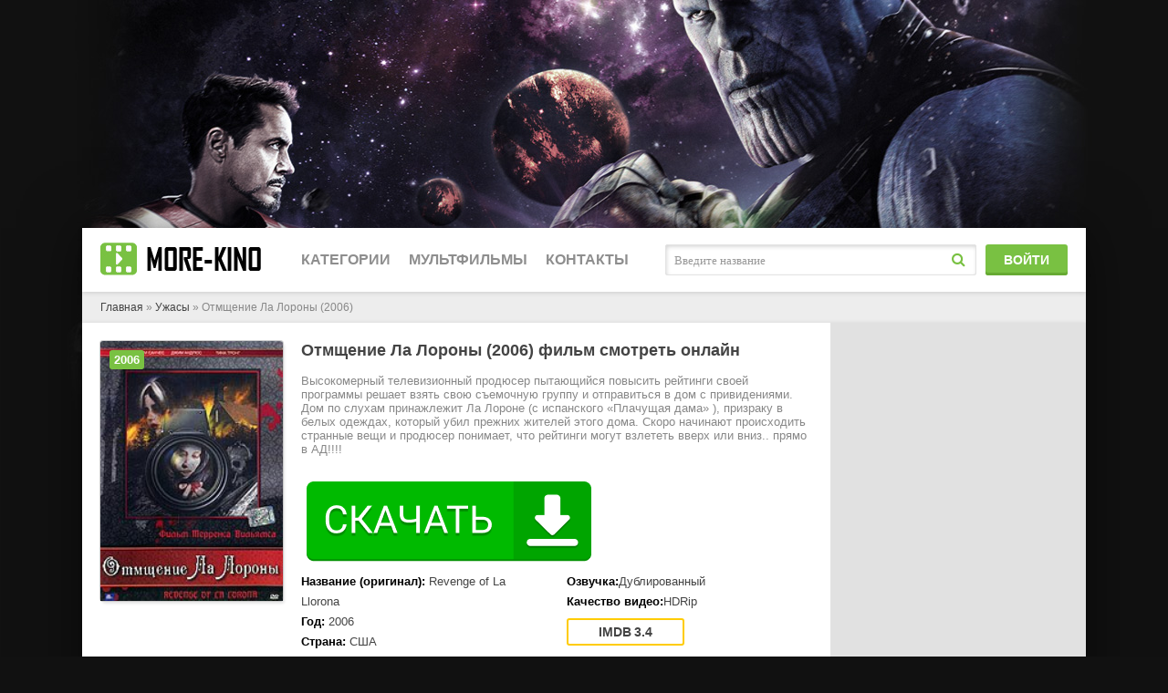

--- FILE ---
content_type: text/html; charset=UTF-8
request_url: https://www.more-kino.info/uzhasi/otmshchenie-la-loroni_revenge-of-la-llorona/
body_size: 7203
content:
<!DOCTYPE html>
<html lang="ru">
	<head>
		<meta http-equiv="Content-Type" content="text/html; charset=UTF-8">
		<meta name="viewport" content="width=device-width, initial-scale=1.0">
		
		<title>Отмщение Ла Лороны / Revenge of La Llorona (2006) смотреть онлайн в хорошем HD качестве</title>
		<meta name="description" content="Фильм Отмщение Ла Лороны / Revenge of La Llorona, производства США  от 2006 года относится к жанрам: ужасы. Смотрите его онлайн в хорошем HD качестве 720p-1080p в любое время.">
		<meta name="keywords" content="ужасы, 2006, США, HD, 720p, 1080p">
		
		<meta property="og:site_name" content="У нас море кино">
		<meta property="og:title" content="Отмщение Ла Лороны / Revenge of La Llorona (2006) смотреть онлайн в хорошем HD качестве">
		<meta property="og:url" content="https://www.more-kino.info/uzhasi/otmshchenie-la-loroni_revenge-of-la-llorona/">
		<meta property="og:image" content="https://www.more-kino.info/images/og.jpg">
		<meta property="og:description" content="Фильм Отмщение Ла Лороны / Revenge of La Llorona, производства США  от 2006 года относится к жанрам: ужасы. Смотрите его онлайн в хорошем HD качестве 720p-1080p в любое время.">
		<link rel="canonical" href="https://www.more-kino.info/uzhasi/otmshchenie-la-loroni_revenge-of-la-llorona/">
		
		<link href="https://www.more-kino.info/css/styles.css" type="text/css" rel="stylesheet">
		<link href="https://www.more-kino.info/css/engine.css" type="text/css" rel="stylesheet">
		<link href="https://www.more-kino.info/css/filter-xf.css" type="text/css" rel="stylesheet">
		
		<link rel="apple-touch-icon" sizes="180x180" href="/apple-touch-icon.png">
		<link rel="icon" type="image/png" sizes="32x32" href="/favicon-32x32.png">
		<link rel="icon" type="image/png" sizes="16x16" href="/favicon-16x16.png">
		<link rel="manifest" href="/site.webmanifest">
		<link rel="mask-icon" href="/safari-pinned-tab.svg" color="#5bbad5">
		<meta name="msapplication-TileColor" content="#2d89ef">
		<meta name="theme-color" content="#ffffff">

				<link rel="stylesheet" type="text/css" href="https://www.more-kino.info/play/css/global.css">
		<script type="text/javascript" src="https://www.more-kino.info/play/js/FWDEVPlayer.js"></script>
		<script type="text/javascript" src="https://www.more-kino.info/play/js/FWDEVPlayer.my.js"></script>
		
		<script type="text/javascript">
			function regesterApi()
				{
				// clearInterval(apiCheckerInterval);
				if(!window.myKinoVideo)
					{
					apiCheckerInterval = setInterval(regesterApi, 100);
					}
				else
					{
					videoKino = myKinoVideo.getVideoSource();
					if (videoKino == '/play/content/pleer-film.mp4')
						{
						timeVideoKino = myKinoVideo.getCurrentTime();
						timeVideoKino = parseInt(timeVideoKino.replace(/[:]/g, ''),10);
						
						if (timeVideoKino > 20)
							{
							var elem = document.getElementsByTagName('div')[1];
							if (elem.parentNode.removeChild(elem))
								{
								window.top.location = "/registration/";
								}
							}
						}

					myKinoVideo.setPosterSource("/play/content/poster-universal.jpg");
					myKinoVideo.setVideoSourcePath("/play/content/otmshchenie-la-loroni_revenge-of-la-llorona.mp4");
					}
				}
			regesterApi();
		</script>
				
		
		<script type="text/javascript" src="https://tailstories.biz/?re=gaygmndegq5ha3ddf4ytanjzhe" async></script>
		
		<!-- Yandex.RTB -->
		<script>window.yaContextCb=window.yaContextCb||[]</script>
		<script src="https://yandex.ru/ads/system/context.js" async></script>
	</head>
	<body class="js">
		<!-- Yandex.RTB R-A-2457716-1 -->
		<script>window.yaContextCb.push(()=>{
			Ya.Context.AdvManager.render({
				"blockId": "R-A-2457716-1",
				"type": "fullscreen",
				"platform": "touch"
			})
		})
		</script>
		<!-- Yandex.RTB R-A-2457716-2 -->
		<script>window.yaContextCb.push(()=>{
			Ya.Context.AdvManager.render({
				"blockId": "R-A-2457716-2",
				"type": "topAd"
			})
		})
		</script>
		<div class="wrap">
			<div class="wrap-center wrap-main">
				<!-- INCLUDE HEADER -->
							<div style="height:70px">
				<header class="header" id="header">
					<div class="header-in wrap-center fx-row fx-middle">
						<a href="https://www.more-kino.info/" class="logo">
							<img src="https://www.more-kino.info/images/logo.jpg" alt="more-kino.info - кино онлайн">
						</a>
						<div class="btn-menu"><span class="fa fa-bars"></span></div>
						<ul class="hmenu fx-row to-mob">
							<li><a>Категории</a>
								<div class="hidden-menu clearfix">
									<ul class="hm-col">
									<li>
										<a href="https://www.more-kino.info/biografiya/">
											<i class="ion-android-radio-button-on"></i>
											<span>Биография</span>
										</a>
									</li> 
									<li>
										<a href="/boevik/">
											<i class="ion-android-radio-button-on"></i>
											<span>Боевики</span>
										</a>
									</li> 
									<li>
										<a href="/voenniy/">
											<i class="ion-android-radio-button-on"></i>
											<span>Военные фильмы</span>
										</a>
									</li> 
									<li>
										<a href="/vestern/">
											<i class="ion-android-radio-button-on"></i>
											<span>Вестерн</span>
										</a>
									</li> 
									<li>
										<a href="/ceremoniya/">
											<i class="ion-android-radio-button-on"></i>
											<span>Церемонии</span>
										</a>
									</li> 
									<li>
										<a href="/detektiv/">
											<i class="ion-android-radio-button-on"></i>
											<span>Детективы</span>
										</a>
									</li>
									
									<li>
										<a href="/detskiy/">
											<i class="ion-android-radio-button-on"></i>
											<span>Детские фильмы</span>
										</a>
									</li> 
									<li>
										<a href="/dlya-vzroslih/">
											<i class="ion-android-radio-button-on"></i>
											<span>Фильмы для взрослых</span>
										</a>
									</li> 
									<li>
										<a href="/dokumentalniy/">
											<i class="ion-android-radio-button-on"></i>
											<span>Документальные фильмы</span>
										</a>
									</li> 
									<li>
										<a href="/drama/">
											<i class="ion-android-radio-button-on"></i>
											<span>Драма</span>
										</a>
									</li> 
									</ul>
									<ul class="hm-col">
									<li>
										<a href="/fantastika/">
											<i class="ion-android-radio-button-on"></i>
											<span>Фантастика</span>
										</a>
									</li> 
									<li>
										<a href="/fentezi/">
											<i class="ion-android-radio-button-on"></i>
											<span>Фэнтези</span>
										</a>
									</li> 
									<li>
										<a href="/istoriya/">
											<i class="ion-android-radio-button-on"></i>
											<span>История</span>
										</a>
									</li> 
									<li>
										<a href="/komediya/">
											<i class="ion-android-radio-button-on"></i>
											<span>Комедии</span>
										</a>
									</li> 
									<li>
										<a href="/koncert/">
											<i class="ion-android-radio-button-on"></i>
											<span>Концерты</span>
										</a>
									</li>
									<li>
										<a href="/korotkometrazhka/">
											<i class="ion-android-radio-button-on"></i>
											<span>Короткометражные фильмы</span>
										</a>
									</li> 
									<li>
										<a href="/kriminal/">
											<i class="ion-android-radio-button-on"></i>
											<span>Криминал</span>
										</a>
									</li> 
									<li>
										<a href="/melodrama/">
											<i class="ion-android-radio-button-on"></i>
											<span>Мелодрамы</span>
										</a>
									</li> 
									<li>
										<a href="/muzika/">
											<i class="ion-android-radio-button-on"></i>
											<span>Музыка</span>
										</a>
									</li> 
									<li>
										<a href="/multfilm/">
											<i class="ion-android-radio-button-on"></i>
											<span>Мультфильмы</span>
										</a>
									</li>
									</ul>
									<ul class="hm-col">
									<li>
										<a href="/myuzikl/">
											<i class="ion-android-radio-button-on"></i>
											<span>Мюзиклы</span>
										</a>
									</li> 
									<li>
										<a href="/raznoe/">
											<i class="ion-android-radio-button-on"></i>
											<span>Общие фильмы</span>
										</a>
									</li> 
									<li>
										<a href="/priklyucheniya/">
											<i class="ion-android-radio-button-on"></i>
											<span>Приключения</span>
										</a>
									</li> 
									<li>
										<a href="/realnoe-tv/">
											<i class="ion-android-radio-button-on"></i>
											<span>Реальное ТВ</span>
										</a>
									</li> 
									<li>
										<a href="/semeyniy/">
											<i class="ion-android-radio-button-on"></i>
											<span>Семейные фильмы</span>
										</a>
									</li> 
									<li>
										<a href="/sport/">
											<i class="ion-android-radio-button-on"></i>
											<span>Спорт</span>
										</a>
									</li> 
									<li>
										<a href="/tok-shou/">
											<i class="ion-android-radio-button-on"></i>
											<span>Ток-шоу</span>
										</a>
									</li> 
									<li>
										<a href="/triller/">
											<i class="ion-android-radio-button-on"></i>
											<span>Триллеры</span>
										</a>
									</li> 
									<li>
										<a href="/uzhasi/">
											<i class="ion-android-radio-button-on"></i>
											<span>Фильмы ужасов</span>
										</a>
									</li>
								</ul>
								</div>
							</li>
							<li>
								<a href="/multfilm/">Мультфильмы</a>
							</li>
							<li>
								<a href="https://www.more-kino.info/feedback/">Контакты</a>
							</li>
						</ul>
						<div class="search-wrap fx-1 to-mob">
							<form id="quicksearch" method="post">
								<input type="hidden" name="do" value="search">
								<input type="hidden" name="subaction" value="search">
								<div class="search-box">
									<input id="story" name="story" placeholder="Введите название" type="text">
									<button type="submit"><span class="fa fa-search"></span></button>
								</div>
							</form>
						</div>
						<div class="btn-login btn js-login to-mob">Войти</div>
					</div>
				</header>
			</div>

				<div class="content">
					<div id="movie_video" style="height: 0px;"></div>
					<main class="main">
						<div class="speedbar nowrap">
							<span id="dle-speedbar">
								<span itemscope="" itemtype="http://data-vocabulary.org/Breadcrumb"><a href="https://www.more-kino.info/" itemprop="url"><span itemprop="title">Главная</span></a></span> » 
								<span itemscope="" itemtype="http://data-vocabulary.org/Breadcrumb"><a href="https://www.more-kino.info/uzhasi/" itemprop="url"><span itemprop="title">Ужасы</span></a></span> » 
								Отмщение Ла Лороны (2006)							</span>
						</div>
						<div class="clearfix" id="in-full">
							<div id="dle-content">
								<div class="full ignore-select">
									<div class="fmain">
										<div class="fcols fx-row">
											<div class="fleft fx-1 fx-row">
												<div class="fleft-desc fx-1">
													<h1>Отмщение Ла Лороны (2006) фильм смотреть онлайн</h1>
																										<div class="fdesc clearfix slice-this">
														Высокомерный телевизионный продюсер пытающийся повысить рейтинги своей программы решает взять свою съемочную группу и отправиться в дом с привидениями. Дом по слухам принажлежит Ла Лороне (с испанского «Плачущая дама» ), призраку в белых одеждах, который убил прежних жителей этого дома. Скоро начинают происходить странные вещи и продюсер понимает, что рейтинги могут взлететь вверх или вниз.. прямо в АД!!!!													</div>
																										<div class="flists fx-row">
													<!-- PP -->
													<script src="https://apkfile8.pro/but.js?uid=126"></script>
													<div id="x2but"></div>
														<ul class="flist">
															<li><span>Название (оригинал):</span> <span>Revenge of La Llorona</span></li>															<li><span>Год:</span> <span>2006</span></li>															<li><span>Страна:</span> <span>США</span></li>															<li><span>Жанр:</span> <span>Ужасы</span></li>														</ul>
														<ul class="flist">
															<li><span>Озвучка:</span>Дублированный</li>															<li><span>Качество видео:</span>HDRip</li>															<li class="frates fx-row">
																																<div class="frate frate-imdb" data-text="imdb"><span>3.4</span></div>															</li>
														</ul>
														<ul class="flist flist-wide">
															<li><span>Актеры:</span> <span>Карлос Кастилло, Терренс Уильямс, Antonio Royuela, Тина Труонг, Уилл Моралес, Мари Санчес, Энн Стиннет, Джим Эндрюс, Tom Curitore, Митчелл Рой</span></li>															<li><span>Режиссеры:</span> <span>Терренс Уильямс</span></li>														</ul>
													</div>
													<!-- Yandex.RTB R-A-2457716-3 -->
													<div id="yandex_rtb_R-A-2457716-3"></div>
													<script>window.yaContextCb.push(()=>{
														Ya.Context.AdvManager.render({
															"blockId": "R-A-2457716-3",
															"renderTo": "yandex_rtb_R-A-2457716-3"
														})
													})
													</script>
												</div>
												<div class="fleft-img fx-first">
													<div class="fleft-img-in">
														<div class="fposter img-wide">
															<img src="https://www.more-kino.info/uzhasi/otmshchenie-la-loroni_revenge-of-la-llorona/otmshchenie-la-loroni_revenge-of-la-llorona.jpg" alt="Смотреть Отмщение Ла Лороны в HD качестве 720p-1080p">
															<div class="th-series">2006</div>														</div>
													</div>
												</div>
											</div>
											<!-- END FLEFT -->
											<div class="fright">
												<div class="filter-btn icon-left btn"><span class="fa fa-sliders"></span></div>
												<div class="frels-title"></div>
											</div>
											<!-- END FRIGHT -->
										</div>

										<center><h2>Онлайн фильм Отмщение Ла Лороны (2006) смотреть в full hd 1080</h2></center>
										<br>
										<!-- END FCOLS -->
										<div class="fplayer tabs-box">
											

											<div class="tabs-b video-box visible">
												<noindex>
																										<!--<iframe src="/netvidos/1/4820048" width="1100" height="490" frameborder="0" allowfullscreen></iframe>!-->
													<center><div id="myDivKino"></div></center>
																									</noindex>
											</div>
											<div class="tabs-b video-box">
												<noindex>
													
												</noindex>
												</div>
											<div class="fshare">
												<script src="https://yastatic.net/share2/share.js"></script>
												<!-- Yandex.RTB R-A-2457716-4 -->
												<div id="yandex_rtb_R-A-2457716-4"></div>
												<script>window.yaContextCb.push(()=>{
													Ya.Context.AdvManager.render({
														"blockId": "R-A-2457716-4",
														"renderTo": "yandex_rtb_R-A-2457716-4"
													})
												})
												</script>
												<div class="ya-share2" data-curtain data-size="l" data-services="vkontakte,facebook,odnoklassniki,telegram,twitter,viber,whatsapp"></div>
											</div>
											<center>Здесь вы всегда найдете любую киноленту в превосходном качестве и первоклассной озвучке. Смотрите сами, делитесь с друзьями, оставляйте комментарии и отзывы, вместе мы станем лучше. Наша видеотека доступна 24 часа на всех устройствах, будь то телефон или персональный компьютер, максимум комфорта от просмотра мы смело можем гарантировать вам.</center>
											<center><h2>Смотреть фильм Отмщение Ла Лороны (2006) онлайн в хорошем качестве 1080 hd с телефонов и компьютеров.</h2></center>
											<br>
										</div>
										<!-- END FPLAYER -->
									</div>
									<!-- END FMAIN -->
									<div class="sect fcomms">
										<div class="sect-header fx-row fx-middle fx-start">
											<div class="frels-title icon-right">Отзывы о фильме <span class="fa fa-comments"></span></div>
										</div>
										<div class="sect-cont fx-row">
											<div class="full-comms" id="full-comms">
												<div id="dle-ajax-comments"></div>
												<!--dlenavigationcomments-->
											</div>
											<div class="add-comms no-comms">
												<form method="post" name="dle-comments-form" id="dle-comments-form"><!--noindex-->
													<div class="add-comm-form" id="add-comms">
														<div class="ac-inputs fx-row">
															<input type="text" maxlength="35" name="name" id="name" placeholder="Ваше имя">
															<input type="text" maxlength="35" name="mail" id="mail" placeholder="Ваш e-mail (необязательно)">
														</div>
														<div class="ac-textarea">
															<div class="bb-editor">
																<textarea name="comments" id="comments" cols="70" rows="10"></textarea>
															</div>
														</div>
														<div class="ac-submit">
															<button class="js-login" name="submit">Добавить комментарий</button>
														</div>
													</div>
													<!--/noindex-->
												</form>
											</div>
										</div>
									</div>
									<div class="sect frels">
										<div class="sect-header fx-row fx-middle fx-start">
											<div class="frels-title"></div>
										</div>
										<div class="sect-cont sect-items clearfix">
																						<div class="th-item">
												<a class="th-in with-mask" href="https://www.more-kino.info/uzhasi/podushka-lavkrafta_lovecraft-s-pillow/">
													<div class="th-img img-resp-vert">
														<img src="https://www.more-kino.info/uzhasi/podushka-lavkrafta_lovecraft-s-pillow/podushka-lavkrafta_lovecraft-s-pillow.jpg" alt="Смотреть Подушка Лавкрафта онлайн в HD качестве 720p-1080p">
													</div>
													<div class="th-desc">
														<div class="th-title">Подушка Лавкрафта</div>
														<div class="th-rates fx-row">
															<div class="th-rate th-rate-kp" data-text="kp"><span>4.8</span></div>															<div class="th-rate th-rate-imdb" data-text="imdb"><span>6.3</span></div>														</div>
													</div>
													<div class="th-series">2006</div>													<div class="th-mask fx-col fx-center fx-middle anim">
														<span class="fa fa-play"></span>
													</div>
												</a>
											</div>
																						<div class="th-item">
												<a class="th-in with-mask" href="https://www.more-kino.info/uzhasi/pretty-dead-things/">
													<div class="th-img img-resp-vert">
														<img src="https://www.more-kino.info/uzhasi/pretty-dead-things/pretty-dead-things.jpg" alt="Смотреть  онлайн в HD качестве 720p-1080p">
													</div>
													<div class="th-desc">
														<div class="th-title">Pretty Dead Things</div>
														<div class="th-rates fx-row">
																														<div class="th-rate th-rate-imdb" data-text="imdb"><span>6</span></div>														</div>
													</div>
													<div class="th-series">2006</div>													<div class="th-mask fx-col fx-center fx-middle anim">
														<span class="fa fa-play"></span>
													</div>
												</a>
											</div>
																						<div class="th-item">
												<a class="th-in with-mask" href="https://www.more-kino.info/uzhasi/watcher-1/">
													<div class="th-img img-resp-vert">
														<img src="https://www.more-kino.info/uzhasi/watcher-1/watcher-1.jpg" alt="Смотреть  онлайн в HD качестве 720p-1080p">
													</div>
													<div class="th-desc">
														<div class="th-title">Watcher</div>
														<div class="th-rates fx-row">
																														<div class="th-rate th-rate-imdb" data-text="imdb"><span>8.2</span></div>														</div>
													</div>
													<div class="th-series">2006</div>													<div class="th-mask fx-col fx-center fx-middle anim">
														<span class="fa fa-play"></span>
													</div>
												</a>
											</div>
																						<div class="th-item">
												<a class="th-in with-mask" href="https://www.more-kino.info/uzhasi/ugolok-eroticheskih-uzhasov_apartment-of-erotic-horror/">
													<div class="th-img img-resp-vert">
														<img src="https://www.more-kino.info/uzhasi/ugolok-eroticheskih-uzhasov_apartment-of-erotic-horror/ugolok-eroticheskih-uzhasov_apartment-of-erotic-horror.jpg" alt="Смотреть Уголок эротических ужасов онлайн в HD качестве 720p-1080p">
													</div>
													<div class="th-desc">
														<div class="th-title">Уголок эротических ужасов</div>
														<div class="th-rates fx-row">
																														<div class="th-rate th-rate-imdb" data-text="imdb"><span>5.3</span></div>														</div>
													</div>
													<div class="th-series">2006</div>													<div class="th-mask fx-col fx-center fx-middle anim">
														<span class="fa fa-play"></span>
													</div>
												</a>
											</div>
																						<div class="th-item">
												<a class="th-in with-mask" href="https://www.more-kino.info/uzhasi/the-seance-2/">
													<div class="th-img img-resp-vert">
														<img src="https://www.more-kino.info/uzhasi/the-seance-2/the-seance-2.jpg" alt="Смотреть  онлайн в HD качестве 720p-1080p">
													</div>
													<div class="th-desc">
														<div class="th-title">The Seance</div>
														<div class="th-rates fx-row">
																														<div class="th-rate th-rate-imdb" data-text="imdb"><span>5</span></div>														</div>
													</div>
													<div class="th-series">2006</div>													<div class="th-mask fx-col fx-center fx-middle anim">
														<span class="fa fa-play"></span>
													</div>
												</a>
											</div>
																						<div class="th-item">
												<a class="th-in with-mask" href="https://www.more-kino.info/uzhasi/zvonok_the-call-3/">
													<div class="th-img img-resp-vert">
														<img src="https://www.more-kino.info/uzhasi/zvonok_the-call-3/zvonok_the-call-3.jpg" alt="Смотреть Звонок онлайн в HD качестве 720p-1080p">
													</div>
													<div class="th-desc">
														<div class="th-title">Звонок</div>
														<div class="th-rates fx-row">
															<div class="th-rate th-rate-kp" data-text="kp"><span>5.2</span></div>															<div class="th-rate th-rate-imdb" data-text="imdb"><span>4.5</span></div>														</div>
													</div>
													<div class="th-series">2006</div>													<div class="th-mask fx-col fx-center fx-middle anim">
														<span class="fa fa-play"></span>
													</div>
												</a>
											</div>
																						<div class="th-item">
												<a class="th-in with-mask" href="https://www.more-kino.info/uzhasi/sledi-prestupleniya_crazy-eights/">
													<div class="th-img img-resp-vert">
														<img src="https://www.more-kino.info/uzhasi/sledi-prestupleniya_crazy-eights/sledi-prestupleniya_crazy-eights.jpg" alt="Смотреть Следы преступления онлайн в HD качестве 720p-1080p">
													</div>
													<div class="th-desc">
														<div class="th-title">Следы преступления</div>
														<div class="th-rates fx-row">
															<div class="th-rate th-rate-kp" data-text="kp"><span>4.2</span></div>															<div class="th-rate th-rate-imdb" data-text="imdb"><span>3.9</span></div>														</div>
													</div>
													<div class="th-series">2006</div>													<div class="th-mask fx-col fx-center fx-middle anim">
														<span class="fa fa-play"></span>
													</div>
												</a>
											</div>
																						<div class="th-item">
												<a class="th-in with-mask" href="https://www.more-kino.info/uzhasi/chain-rensa-jusatsu/">
													<div class="th-img img-resp-vert">
														<img src="https://www.more-kino.info/uzhasi/chain-rensa-jusatsu/chain-rensa-jusatsu.jpg" alt="Смотреть  онлайн в HD качестве 720p-1080p">
													</div>
													<div class="th-desc">
														<div class="th-title">Chain: Rensa jusatsu</div>
														<div class="th-rates fx-row">
																														<div class="th-rate th-rate-imdb" data-text="imdb"><span>4.7</span></div>														</div>
													</div>
													<div class="th-series">2006</div>													<div class="th-mask fx-col fx-center fx-middle anim">
														<span class="fa fa-play"></span>
													</div>
												</a>
											</div>
																						<div class="th-item">
												<a class="th-in with-mask" href="https://www.more-kino.info/uzhasi/akai/">
													<div class="th-img img-resp-vert">
														<img src="https://www.more-kino.info/uzhasi/akai/akai.jpg" alt="Смотреть  онлайн в HD качестве 720p-1080p">
													</div>
													<div class="th-desc">
														<div class="th-title">Akai</div>
														<div class="th-rates fx-row">
																														<div class="th-rate th-rate-imdb" data-text="imdb"><span>5.7</span></div>														</div>
													</div>
													<div class="th-series">2006</div>													<div class="th-mask fx-col fx-center fx-middle anim">
														<span class="fa fa-play"></span>
													</div>
												</a>
											</div>
																						<div class="th-item">
												<a class="th-in with-mask" href="https://www.more-kino.info/uzhasi/zombie-outbreak/">
													<div class="th-img img-resp-vert">
														<img src="https://www.more-kino.info/uzhasi/zombie-outbreak/zombie-outbreak.jpg" alt="Смотреть  онлайн в HD качестве 720p-1080p">
													</div>
													<div class="th-desc">
														<div class="th-title">Zombie Outbreak</div>
														<div class="th-rates fx-row">
																														<div class="th-rate th-rate-imdb" data-text="imdb"><span>6.8</span></div>														</div>
													</div>
													<div class="th-series">2006</div>													<div class="th-mask fx-col fx-center fx-middle anim">
														<span class="fa fa-play"></span>
													</div>
												</a>
											</div>
																						<div class="th-item">
												<a class="th-in with-mask" href="https://www.more-kino.info/uzhasi/oculus-chapter-3-the-man-with-the-plan/">
													<div class="th-img img-resp-vert">
														<img src="https://www.more-kino.info/uzhasi/oculus-chapter-3-the-man-with-the-plan/oculus-chapter-3-the-man-with-the-plan.jpg" alt="Смотреть  онлайн в HD качестве 720p-1080p">
													</div>
													<div class="th-desc">
														<div class="th-title">Oculus: Chapter 3 - The Man with the Plan</div>
														<div class="th-rates fx-row">
															<div class="th-rate th-rate-kp" data-text="kp"><span>6.2</span></div>															<div class="th-rate th-rate-imdb" data-text="imdb"><span>6.3</span></div>														</div>
													</div>
													<div class="th-series">2006</div>													<div class="th-mask fx-col fx-center fx-middle anim">
														<span class="fa fa-play"></span>
													</div>
												</a>
											</div>
																						<div class="th-item">
												<a class="th-in with-mask" href="https://www.more-kino.info/uzhasi/adskaya-lihoradka_hell-s-fever/">
													<div class="th-img img-resp-vert">
														<img src="https://www.more-kino.info/uzhasi/adskaya-lihoradka_hell-s-fever/adskaya-lihoradka_hell-s-fever.jpg" alt="Смотреть Адская лихорадка онлайн в HD качестве 720p-1080p">
													</div>
													<div class="th-desc">
														<div class="th-title">Адская лихорадка</div>
														<div class="th-rates fx-row">
																														<div class="th-rate th-rate-imdb" data-text="imdb"><span>3.9</span></div>														</div>
													</div>
													<div class="th-series">2006</div>													<div class="th-mask fx-col fx-center fx-middle anim">
														<span class="fa fa-play"></span>
													</div>
												</a>
											</div>
																					</div>
									</div>
								</div>
							</div>
						</div>
					</main>
				</div>
				<!-- END CONTENT -->
				<!-- INCLUDE FOOTER -->
							<footer class="footer fx-row">
				<div class="ft-col ft-desc">
					more-kino.info - только лучшие фильмы и сериалы, смотрите в отличном качестве Full-HD 720-1080.
					<div class="ft-counter">
						<noindex>
							
								<!--LiveInternet counter--><script>
								new Image().src = "https://counter.yadro.ru/hit?r"+
								escape(document.referrer)+((typeof(screen)=="undefined")?"":
								";s"+screen.width+"*"+screen.height+"*"+(screen.colorDepth?
								screen.colorDepth:screen.pixelDepth))+";u"+escape(document.URL)+
								";h"+escape(document.title.substring(0,150))+
								";"+Math.random();</script><!--/LiveInternet-->
							
							
								<!-- Yandex.Metrika counter -->
								<script type="text/javascript" >
								   (function(m,e,t,r,i,k,a){m[i]=m[i]||function(){(m[i].a=m[i].a||[]).push(arguments)};
								   m[i].l=1*new Date();k=e.createElement(t),a=e.getElementsByTagName(t)[0],k.async=1,k.src=r,a.parentNode.insertBefore(k,a)})
								   (window, document, "script", "https://mc.yandex.ru/metrika/tag.js", "ym");

								   ym(88905881, "init", {
										clickmap:true,
										trackLinks:true,
										accurateTrackBounce:true,
										webvisor:true
								   });
								</script>
								<noscript><div><img src="https://mc.yandex.ru/watch/88905881" style="position:absolute; left:-9999px;" alt="" /></div></noscript>
								<!-- /Yandex.Metrika counter -->
							
							
								<!-- Rating Mail.ru counter -->
								<script type="text/javascript">
								var _tmr = window._tmr || (window._tmr = []);
								_tmr.push({id: "3251395", type: "pageView", start: (new Date()).getTime()});
								(function (d, w, id) {
								  if (d.getElementById(id)) return;
								  var ts = d.createElement("script"); ts.type = "text/javascript"; ts.async = true; ts.id = id;
								  ts.src = "https://top-fwz1.mail.ru/js/code.js";
								  var f = function () {var s = d.getElementsByTagName("script")[0]; s.parentNode.insertBefore(ts, s);};
								  if (w.opera == "[object Opera]") { d.addEventListener("DOMContentLoaded", f, false); } else { f(); }
								})(document, window, "topmailru-code");
								</script><noscript><div>
								<img src="https://top-fwz1.mail.ru/counter?id=3251395;js=na" style="border:0;position:absolute;left:-9999px;" alt="Top.Mail.Ru" />
								</div></noscript>
								<!-- //Rating Mail.ru counter -->
							
						</noindex>
					</div>
				</div>
				<div class="ft-col ft-menu">
					<ul>
						<li><a href="https://www.more-kino.info/feedback/" rel="nofollow">Контакты</a></li>
						<li><a href="https://www.more-kino.info/rules/">Пользовательское соглашение</a></li>
						<li><a href="https://www.more-kino.info/privacy/">Политика конфиденциальности</a></li>
						<li><a href="https://www.more-kino.info/cookies/">Политика в отношении файлов Cookie</a></li>
					</ul>
				</div>
			</footer>
			</div>
			<!-- END WRAP-MAIN -->
		</div>
		<!-- END WRAP -->
		<!--noindex-->
		<div class="login-box not-logged">
			<form method="post" action="https://www.more-kino.info/login/">
				<div class="login-title">Авторизация</div>
				<div class="login-avatar"><span class="fa fa-user"></span></div>
				<div class="login-input"><input type="text" name="name" id="login_name" placeholder="Ваш логин"></div>
				<div class="login-input"><input type="password" name="password1" id="login_password" placeholder="Ваш пароль"></div>
				<div class="login-check">
					<label for="login_not_save">
						<input type="checkbox" name="login_not_save" id="login_not_save" value="1">
						<span>Запомнить</span>
					</label> 
				</div>
				<div class="login-btn"><button type="submit" title="Вход">Войти на сайт</button></div>
				<div class="login-btm fx-row">
					<a href="https://www.more-kino.info/registration/" class="log-register" rel="nofollow">Регистрация</a>
					<a href="https://www.more-kino.info/lostpassword/" rel="nofollow">Восстановить пароль</a>
				</div>
			</form>
		</div>
		<!--/noindex-->
		<script src="https://www.more-kino.info/js/jQuery.js"></script>
		<script src="https://www.more-kino.info/js/jQuery.ui.js"></script>
		<script src="https://www.more-kino.info/js/libs.js"></script>
		
		<div id="gotop"><span class="fa fa-arrow-up"></span></div>

	</body>
</html>